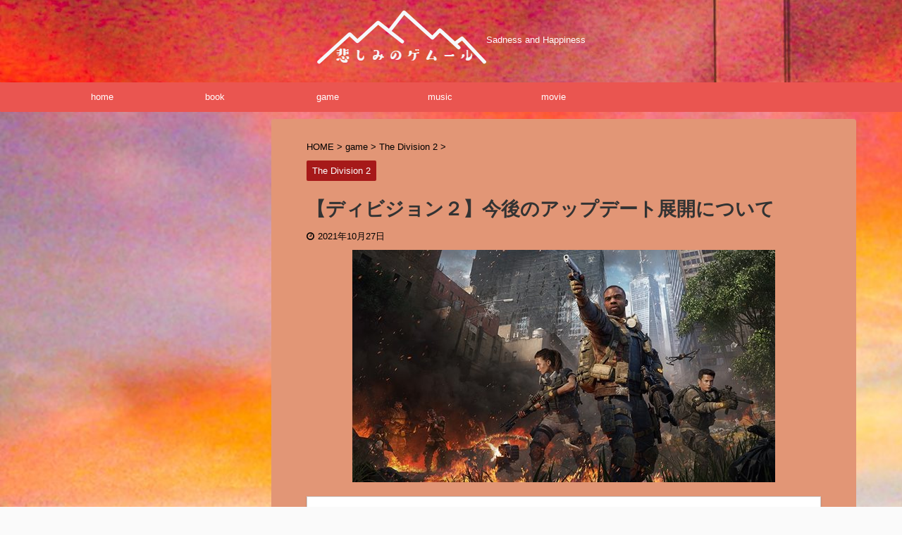

--- FILE ---
content_type: text/html; charset=UTF-8
request_url: https://gem-con.net/the-division-2-development22/
body_size: 20511
content:

<!DOCTYPE html>
<!--[if lt IE 7]>
<html class="ie6" lang="ja"> <![endif]-->
<!--[if IE 7]>
<html class="i7" lang="ja"> <![endif]-->
<!--[if IE 8]>
<html class="ie" lang="ja"> <![endif]-->
<!--[if gt IE 8]><!-->
<html lang="ja" class="">
	<!--<![endif]-->
	<head prefix="og: http://ogp.me/ns# fb: http://ogp.me/ns/fb# article: http://ogp.me/ns/article#">
		<meta charset="UTF-8" >
		<meta name="viewport" content="width=device-width,initial-scale=1.0,user-scalable=yes,viewport-fit=cover">
		<meta name="format-detection" content="telephone=no" >

		
		<link rel="alternate" type="application/rss+xml" title="悲しみのゲムール RSS Feed" href="https://gem-con.net/feed/" />
		<link rel="pingback" href="https://gem-con.net/xmlrpc.php" >
		<!--[if lt IE 9]>
		<script src="https://gem-con.net/wp-content/themes/affinger5/js/html5shiv.js"></script>
		<![endif]-->
				<meta name='robots' content='max-image-preview:large' />
<title>【ディビジョン２】今後のアップデート展開について - 悲しみのゲムール</title>
<link rel='dns-prefetch' href='//ajax.googleapis.com' />
<link rel="alternate" title="oEmbed (JSON)" type="application/json+oembed" href="https://gem-con.net/wp-json/oembed/1.0/embed?url=https%3A%2F%2Fgem-con.net%2Fthe-division-2-development22%2F" />
<link rel="alternate" title="oEmbed (XML)" type="text/xml+oembed" href="https://gem-con.net/wp-json/oembed/1.0/embed?url=https%3A%2F%2Fgem-con.net%2Fthe-division-2-development22%2F&#038;format=xml" />
<style id='wp-img-auto-sizes-contain-inline-css' type='text/css'>
img:is([sizes=auto i],[sizes^="auto," i]){contain-intrinsic-size:3000px 1500px}
/*# sourceURL=wp-img-auto-sizes-contain-inline-css */
</style>
<style id='wp-emoji-styles-inline-css' type='text/css'>

	img.wp-smiley, img.emoji {
		display: inline !important;
		border: none !important;
		box-shadow: none !important;
		height: 1em !important;
		width: 1em !important;
		margin: 0 0.07em !important;
		vertical-align: -0.1em !important;
		background: none !important;
		padding: 0 !important;
	}
/*# sourceURL=wp-emoji-styles-inline-css */
</style>
<style id='wp-block-library-inline-css' type='text/css'>
:root{--wp-block-synced-color:#7a00df;--wp-block-synced-color--rgb:122,0,223;--wp-bound-block-color:var(--wp-block-synced-color);--wp-editor-canvas-background:#ddd;--wp-admin-theme-color:#007cba;--wp-admin-theme-color--rgb:0,124,186;--wp-admin-theme-color-darker-10:#006ba1;--wp-admin-theme-color-darker-10--rgb:0,107,160.5;--wp-admin-theme-color-darker-20:#005a87;--wp-admin-theme-color-darker-20--rgb:0,90,135;--wp-admin-border-width-focus:2px}@media (min-resolution:192dpi){:root{--wp-admin-border-width-focus:1.5px}}.wp-element-button{cursor:pointer}:root .has-very-light-gray-background-color{background-color:#eee}:root .has-very-dark-gray-background-color{background-color:#313131}:root .has-very-light-gray-color{color:#eee}:root .has-very-dark-gray-color{color:#313131}:root .has-vivid-green-cyan-to-vivid-cyan-blue-gradient-background{background:linear-gradient(135deg,#00d084,#0693e3)}:root .has-purple-crush-gradient-background{background:linear-gradient(135deg,#34e2e4,#4721fb 50%,#ab1dfe)}:root .has-hazy-dawn-gradient-background{background:linear-gradient(135deg,#faaca8,#dad0ec)}:root .has-subdued-olive-gradient-background{background:linear-gradient(135deg,#fafae1,#67a671)}:root .has-atomic-cream-gradient-background{background:linear-gradient(135deg,#fdd79a,#004a59)}:root .has-nightshade-gradient-background{background:linear-gradient(135deg,#330968,#31cdcf)}:root .has-midnight-gradient-background{background:linear-gradient(135deg,#020381,#2874fc)}:root{--wp--preset--font-size--normal:16px;--wp--preset--font-size--huge:42px}.has-regular-font-size{font-size:1em}.has-larger-font-size{font-size:2.625em}.has-normal-font-size{font-size:var(--wp--preset--font-size--normal)}.has-huge-font-size{font-size:var(--wp--preset--font-size--huge)}.has-text-align-center{text-align:center}.has-text-align-left{text-align:left}.has-text-align-right{text-align:right}.has-fit-text{white-space:nowrap!important}#end-resizable-editor-section{display:none}.aligncenter{clear:both}.items-justified-left{justify-content:flex-start}.items-justified-center{justify-content:center}.items-justified-right{justify-content:flex-end}.items-justified-space-between{justify-content:space-between}.screen-reader-text{border:0;clip-path:inset(50%);height:1px;margin:-1px;overflow:hidden;padding:0;position:absolute;width:1px;word-wrap:normal!important}.screen-reader-text:focus{background-color:#ddd;clip-path:none;color:#444;display:block;font-size:1em;height:auto;left:5px;line-height:normal;padding:15px 23px 14px;text-decoration:none;top:5px;width:auto;z-index:100000}html :where(.has-border-color){border-style:solid}html :where([style*=border-top-color]){border-top-style:solid}html :where([style*=border-right-color]){border-right-style:solid}html :where([style*=border-bottom-color]){border-bottom-style:solid}html :where([style*=border-left-color]){border-left-style:solid}html :where([style*=border-width]){border-style:solid}html :where([style*=border-top-width]){border-top-style:solid}html :where([style*=border-right-width]){border-right-style:solid}html :where([style*=border-bottom-width]){border-bottom-style:solid}html :where([style*=border-left-width]){border-left-style:solid}html :where(img[class*=wp-image-]){height:auto;max-width:100%}:where(figure){margin:0 0 1em}html :where(.is-position-sticky){--wp-admin--admin-bar--position-offset:var(--wp-admin--admin-bar--height,0px)}@media screen and (max-width:600px){html :where(.is-position-sticky){--wp-admin--admin-bar--position-offset:0px}}

/*# sourceURL=wp-block-library-inline-css */
</style><style id='global-styles-inline-css' type='text/css'>
:root{--wp--preset--aspect-ratio--square: 1;--wp--preset--aspect-ratio--4-3: 4/3;--wp--preset--aspect-ratio--3-4: 3/4;--wp--preset--aspect-ratio--3-2: 3/2;--wp--preset--aspect-ratio--2-3: 2/3;--wp--preset--aspect-ratio--16-9: 16/9;--wp--preset--aspect-ratio--9-16: 9/16;--wp--preset--color--black: #000000;--wp--preset--color--cyan-bluish-gray: #abb8c3;--wp--preset--color--white: #ffffff;--wp--preset--color--pale-pink: #f78da7;--wp--preset--color--vivid-red: #cf2e2e;--wp--preset--color--luminous-vivid-orange: #ff6900;--wp--preset--color--luminous-vivid-amber: #fcb900;--wp--preset--color--light-green-cyan: #7bdcb5;--wp--preset--color--vivid-green-cyan: #00d084;--wp--preset--color--pale-cyan-blue: #8ed1fc;--wp--preset--color--vivid-cyan-blue: #0693e3;--wp--preset--color--vivid-purple: #9b51e0;--wp--preset--color--soft-red: #e6514c;--wp--preset--color--light-grayish-red: #fdebee;--wp--preset--color--vivid-yellow: #ffc107;--wp--preset--color--very-pale-yellow: #fffde7;--wp--preset--color--very-light-gray: #fafafa;--wp--preset--color--very-dark-gray: #313131;--wp--preset--color--original-color-a: #43a047;--wp--preset--color--original-color-b: #795548;--wp--preset--color--original-color-c: #ec407a;--wp--preset--color--original-color-d: #9e9d24;--wp--preset--gradient--vivid-cyan-blue-to-vivid-purple: linear-gradient(135deg,rgb(6,147,227) 0%,rgb(155,81,224) 100%);--wp--preset--gradient--light-green-cyan-to-vivid-green-cyan: linear-gradient(135deg,rgb(122,220,180) 0%,rgb(0,208,130) 100%);--wp--preset--gradient--luminous-vivid-amber-to-luminous-vivid-orange: linear-gradient(135deg,rgb(252,185,0) 0%,rgb(255,105,0) 100%);--wp--preset--gradient--luminous-vivid-orange-to-vivid-red: linear-gradient(135deg,rgb(255,105,0) 0%,rgb(207,46,46) 100%);--wp--preset--gradient--very-light-gray-to-cyan-bluish-gray: linear-gradient(135deg,rgb(238,238,238) 0%,rgb(169,184,195) 100%);--wp--preset--gradient--cool-to-warm-spectrum: linear-gradient(135deg,rgb(74,234,220) 0%,rgb(151,120,209) 20%,rgb(207,42,186) 40%,rgb(238,44,130) 60%,rgb(251,105,98) 80%,rgb(254,248,76) 100%);--wp--preset--gradient--blush-light-purple: linear-gradient(135deg,rgb(255,206,236) 0%,rgb(152,150,240) 100%);--wp--preset--gradient--blush-bordeaux: linear-gradient(135deg,rgb(254,205,165) 0%,rgb(254,45,45) 50%,rgb(107,0,62) 100%);--wp--preset--gradient--luminous-dusk: linear-gradient(135deg,rgb(255,203,112) 0%,rgb(199,81,192) 50%,rgb(65,88,208) 100%);--wp--preset--gradient--pale-ocean: linear-gradient(135deg,rgb(255,245,203) 0%,rgb(182,227,212) 50%,rgb(51,167,181) 100%);--wp--preset--gradient--electric-grass: linear-gradient(135deg,rgb(202,248,128) 0%,rgb(113,206,126) 100%);--wp--preset--gradient--midnight: linear-gradient(135deg,rgb(2,3,129) 0%,rgb(40,116,252) 100%);--wp--preset--font-size--small: 13px;--wp--preset--font-size--medium: 20px;--wp--preset--font-size--large: 36px;--wp--preset--font-size--x-large: 42px;--wp--preset--spacing--20: 0.44rem;--wp--preset--spacing--30: 0.67rem;--wp--preset--spacing--40: 1rem;--wp--preset--spacing--50: 1.5rem;--wp--preset--spacing--60: 2.25rem;--wp--preset--spacing--70: 3.38rem;--wp--preset--spacing--80: 5.06rem;--wp--preset--shadow--natural: 6px 6px 9px rgba(0, 0, 0, 0.2);--wp--preset--shadow--deep: 12px 12px 50px rgba(0, 0, 0, 0.4);--wp--preset--shadow--sharp: 6px 6px 0px rgba(0, 0, 0, 0.2);--wp--preset--shadow--outlined: 6px 6px 0px -3px rgb(255, 255, 255), 6px 6px rgb(0, 0, 0);--wp--preset--shadow--crisp: 6px 6px 0px rgb(0, 0, 0);}:where(.is-layout-flex){gap: 0.5em;}:where(.is-layout-grid){gap: 0.5em;}body .is-layout-flex{display: flex;}.is-layout-flex{flex-wrap: wrap;align-items: center;}.is-layout-flex > :is(*, div){margin: 0;}body .is-layout-grid{display: grid;}.is-layout-grid > :is(*, div){margin: 0;}:where(.wp-block-columns.is-layout-flex){gap: 2em;}:where(.wp-block-columns.is-layout-grid){gap: 2em;}:where(.wp-block-post-template.is-layout-flex){gap: 1.25em;}:where(.wp-block-post-template.is-layout-grid){gap: 1.25em;}.has-black-color{color: var(--wp--preset--color--black) !important;}.has-cyan-bluish-gray-color{color: var(--wp--preset--color--cyan-bluish-gray) !important;}.has-white-color{color: var(--wp--preset--color--white) !important;}.has-pale-pink-color{color: var(--wp--preset--color--pale-pink) !important;}.has-vivid-red-color{color: var(--wp--preset--color--vivid-red) !important;}.has-luminous-vivid-orange-color{color: var(--wp--preset--color--luminous-vivid-orange) !important;}.has-luminous-vivid-amber-color{color: var(--wp--preset--color--luminous-vivid-amber) !important;}.has-light-green-cyan-color{color: var(--wp--preset--color--light-green-cyan) !important;}.has-vivid-green-cyan-color{color: var(--wp--preset--color--vivid-green-cyan) !important;}.has-pale-cyan-blue-color{color: var(--wp--preset--color--pale-cyan-blue) !important;}.has-vivid-cyan-blue-color{color: var(--wp--preset--color--vivid-cyan-blue) !important;}.has-vivid-purple-color{color: var(--wp--preset--color--vivid-purple) !important;}.has-black-background-color{background-color: var(--wp--preset--color--black) !important;}.has-cyan-bluish-gray-background-color{background-color: var(--wp--preset--color--cyan-bluish-gray) !important;}.has-white-background-color{background-color: var(--wp--preset--color--white) !important;}.has-pale-pink-background-color{background-color: var(--wp--preset--color--pale-pink) !important;}.has-vivid-red-background-color{background-color: var(--wp--preset--color--vivid-red) !important;}.has-luminous-vivid-orange-background-color{background-color: var(--wp--preset--color--luminous-vivid-orange) !important;}.has-luminous-vivid-amber-background-color{background-color: var(--wp--preset--color--luminous-vivid-amber) !important;}.has-light-green-cyan-background-color{background-color: var(--wp--preset--color--light-green-cyan) !important;}.has-vivid-green-cyan-background-color{background-color: var(--wp--preset--color--vivid-green-cyan) !important;}.has-pale-cyan-blue-background-color{background-color: var(--wp--preset--color--pale-cyan-blue) !important;}.has-vivid-cyan-blue-background-color{background-color: var(--wp--preset--color--vivid-cyan-blue) !important;}.has-vivid-purple-background-color{background-color: var(--wp--preset--color--vivid-purple) !important;}.has-black-border-color{border-color: var(--wp--preset--color--black) !important;}.has-cyan-bluish-gray-border-color{border-color: var(--wp--preset--color--cyan-bluish-gray) !important;}.has-white-border-color{border-color: var(--wp--preset--color--white) !important;}.has-pale-pink-border-color{border-color: var(--wp--preset--color--pale-pink) !important;}.has-vivid-red-border-color{border-color: var(--wp--preset--color--vivid-red) !important;}.has-luminous-vivid-orange-border-color{border-color: var(--wp--preset--color--luminous-vivid-orange) !important;}.has-luminous-vivid-amber-border-color{border-color: var(--wp--preset--color--luminous-vivid-amber) !important;}.has-light-green-cyan-border-color{border-color: var(--wp--preset--color--light-green-cyan) !important;}.has-vivid-green-cyan-border-color{border-color: var(--wp--preset--color--vivid-green-cyan) !important;}.has-pale-cyan-blue-border-color{border-color: var(--wp--preset--color--pale-cyan-blue) !important;}.has-vivid-cyan-blue-border-color{border-color: var(--wp--preset--color--vivid-cyan-blue) !important;}.has-vivid-purple-border-color{border-color: var(--wp--preset--color--vivid-purple) !important;}.has-vivid-cyan-blue-to-vivid-purple-gradient-background{background: var(--wp--preset--gradient--vivid-cyan-blue-to-vivid-purple) !important;}.has-light-green-cyan-to-vivid-green-cyan-gradient-background{background: var(--wp--preset--gradient--light-green-cyan-to-vivid-green-cyan) !important;}.has-luminous-vivid-amber-to-luminous-vivid-orange-gradient-background{background: var(--wp--preset--gradient--luminous-vivid-amber-to-luminous-vivid-orange) !important;}.has-luminous-vivid-orange-to-vivid-red-gradient-background{background: var(--wp--preset--gradient--luminous-vivid-orange-to-vivid-red) !important;}.has-very-light-gray-to-cyan-bluish-gray-gradient-background{background: var(--wp--preset--gradient--very-light-gray-to-cyan-bluish-gray) !important;}.has-cool-to-warm-spectrum-gradient-background{background: var(--wp--preset--gradient--cool-to-warm-spectrum) !important;}.has-blush-light-purple-gradient-background{background: var(--wp--preset--gradient--blush-light-purple) !important;}.has-blush-bordeaux-gradient-background{background: var(--wp--preset--gradient--blush-bordeaux) !important;}.has-luminous-dusk-gradient-background{background: var(--wp--preset--gradient--luminous-dusk) !important;}.has-pale-ocean-gradient-background{background: var(--wp--preset--gradient--pale-ocean) !important;}.has-electric-grass-gradient-background{background: var(--wp--preset--gradient--electric-grass) !important;}.has-midnight-gradient-background{background: var(--wp--preset--gradient--midnight) !important;}.has-small-font-size{font-size: var(--wp--preset--font-size--small) !important;}.has-medium-font-size{font-size: var(--wp--preset--font-size--medium) !important;}.has-large-font-size{font-size: var(--wp--preset--font-size--large) !important;}.has-x-large-font-size{font-size: var(--wp--preset--font-size--x-large) !important;}
/*# sourceURL=global-styles-inline-css */
</style>

<style id='classic-theme-styles-inline-css' type='text/css'>
/*! This file is auto-generated */
.wp-block-button__link{color:#fff;background-color:#32373c;border-radius:9999px;box-shadow:none;text-decoration:none;padding:calc(.667em + 2px) calc(1.333em + 2px);font-size:1.125em}.wp-block-file__button{background:#32373c;color:#fff;text-decoration:none}
/*# sourceURL=/wp-includes/css/classic-themes.min.css */
</style>
<link rel='stylesheet' id='contact-form-7-css' href='https://gem-con.net/wp-content/plugins/contact-form-7/includes/css/styles.css?ver=6.1.4' type='text/css' media='all' />
<link rel='stylesheet' id='wc-shortcodes-style-css' href='https://gem-con.net/wp-content/plugins/wc-shortcodes/public/assets/css/style.css?ver=3.46' type='text/css' media='all' />
<link rel='stylesheet' id='normalize-css' href='https://gem-con.net/wp-content/themes/affinger5/css/normalize.css?ver=1.5.9' type='text/css' media='all' />
<link rel='stylesheet' id='font-awesome-css' href='https://gem-con.net/wp-content/themes/affinger5/css/fontawesome/css/font-awesome.min.css?ver=4.7.0' type='text/css' media='all' />
<link rel='stylesheet' id='font-awesome-animation-css' href='https://gem-con.net/wp-content/themes/affinger5/css/fontawesome/css/font-awesome-animation.min.css?ver=6.9' type='text/css' media='all' />
<link rel='stylesheet' id='st_svg-css' href='https://gem-con.net/wp-content/themes/affinger5/st_svg/style.css?ver=6.9' type='text/css' media='all' />
<link rel='stylesheet' id='slick-css' href='https://gem-con.net/wp-content/themes/affinger5/vendor/slick/slick.css?ver=1.8.0' type='text/css' media='all' />
<link rel='stylesheet' id='slick-theme-css' href='https://gem-con.net/wp-content/themes/affinger5/vendor/slick/slick-theme.css?ver=1.8.0' type='text/css' media='all' />
<link rel='stylesheet' id='style-css' href='https://gem-con.net/wp-content/themes/affinger5/style.css?ver=6.9' type='text/css' media='all' />
<link rel='stylesheet' id='child-style-css' href='https://gem-con.net/wp-content/themes/affinger5-child/style.css?ver=6.9' type='text/css' media='all' />
<link rel='stylesheet' id='single-css' href='https://gem-con.net/wp-content/themes/affinger5/st-rankcss.php' type='text/css' media='all' />
<link rel='stylesheet' id='wordpresscanvas-font-awesome-css' href='https://gem-con.net/wp-content/plugins/wc-shortcodes/public/assets/css/font-awesome.min.css?ver=4.7.0' type='text/css' media='all' />
<link rel='stylesheet' id='st-themecss-css' href='https://gem-con.net/wp-content/themes/affinger5/st-themecss-loader.php?ver=6.9' type='text/css' media='all' />
<script type="text/javascript" src="//ajax.googleapis.com/ajax/libs/jquery/1.11.3/jquery.min.js?ver=1.11.3" id="jquery-js"></script>
<link rel="https://api.w.org/" href="https://gem-con.net/wp-json/" /><link rel="alternate" title="JSON" type="application/json" href="https://gem-con.net/wp-json/wp/v2/posts/6559" /><link rel='shortlink' href='https://gem-con.net/?p=6559' />
<meta name="robots" content="index, follow" />
<meta name="thumbnail" content="https://gem-con.net/wp-content/uploads/2020/04/cba7d67e7d4bcbc805e562608a28fa56.jpg">
<link rel="shortcut icon" href="https://gem-con.net/wp-content/uploads/2020/02/gemu.png" >
<meta name="google-site-verification" content="HMSrTYVIq-W3aPym0y8iUNMYA8ERRtZM6AopevKsMaQ" />
<link rel="canonical" href="https://gem-con.net/the-division-2-development22/" />
<style type="text/css" id="custom-background-css">
body.custom-background { background-image: url("https://gem-con.net/wp-content/uploads/2019/04/8e1b944f4389bdaab6f11d5bc83190c8.jpg"); background-position: left top; background-size: cover; background-repeat: no-repeat; background-attachment: fixed; }
</style>
		<style type="text/css">
		/*<!-- rtoc -->*/
		.rtoc-mokuji-content {
			background-color: #ffffff;
		}

		.rtoc-mokuji-content.frame1 {
			border: 1px solid #79bd9a;
		}

		.rtoc-mokuji-content #rtoc-mokuji-title {
			color: #79bd9a;
		}

		.rtoc-mokuji-content .rtoc-mokuji li>a {
			color: #757575;
		}

		.rtoc-mokuji-content .mokuji_ul.level-1>.rtoc-item::before {
			background-color: #fcaa00 !important;
		}

		.rtoc-mokuji-content .mokuji_ul.level-2>.rtoc-item::before {
			background-color: #fcaa00 !important;
		}

		.rtoc-mokuji-content.frame2::before,
		.rtoc-mokuji-content.frame3,
		.rtoc-mokuji-content.frame4,
		.rtoc-mokuji-content.frame5 {
			border-color: #79bd9a !important;
		}

		.rtoc-mokuji-content.frame5::before,
		.rtoc-mokuji-content.frame5::after {
			background-color: #79bd9a;
		}

		.widget_block #rtoc-mokuji-widget-wrapper .rtoc-mokuji.level-1 .rtoc-item.rtoc-current:after,
		.widget #rtoc-mokuji-widget-wrapper .rtoc-mokuji.level-1 .rtoc-item.rtoc-current:after,
		#scrollad #rtoc-mokuji-widget-wrapper .rtoc-mokuji.level-1 .rtoc-item.rtoc-current:after,
		#sideBarTracking #rtoc-mokuji-widget-wrapper .rtoc-mokuji.level-1 .rtoc-item.rtoc-current:after {
			background-color: #fcaa00 !important;
		}

		.cls-1,
		.cls-2 {
			stroke: #79bd9a;
		}

		.rtoc-mokuji-content .decimal_ol.level-2>.rtoc-item::before,
		.rtoc-mokuji-content .mokuji_ol.level-2>.rtoc-item::before,
		.rtoc-mokuji-content .decimal_ol.level-2>.rtoc-item::after,
		.rtoc-mokuji-content .decimal_ol.level-2>.rtoc-item::after {
			color: #fcaa00;
			background-color: #fcaa00;
		}

		.rtoc-mokuji-content .rtoc-mokuji.level-1>.rtoc-item::before {
			color: #fcaa00;
		}

		.rtoc-mokuji-content .decimal_ol>.rtoc-item::after {
			background-color: #fcaa00;
		}

		.rtoc-mokuji-content .decimal_ol>.rtoc-item::before {
			color: #fcaa00;
		}

		/*rtoc_return*/
		#rtoc_return a::before {
			background-image: url(https://gem-con.net/wp-content/plugins/rich-table-of-content/include/../img/rtoc_return.png);
		}

		#rtoc_return a {
			background-color: #fcaa00 !important;
		}

		/* アクセントポイント */
		.rtoc-mokuji-content .level-1>.rtoc-item #rtocAC.accent-point::after {
			background-color: #fcaa00;
		}

		.rtoc-mokuji-content .level-2>.rtoc-item #rtocAC.accent-point::after {
			background-color: #fcaa00;
		}
		.rtoc-mokuji-content.frame6,
		.rtoc-mokuji-content.frame7::before,
		.rtoc-mokuji-content.frame8::before {
			border-color: #79bd9a;
		}

		.rtoc-mokuji-content.frame6 #rtoc-mokuji-title,
		.rtoc-mokuji-content.frame7 #rtoc-mokuji-title::after {
			background-color: #79bd9a;
		}

		#rtoc-mokuji-wrapper.rtoc-mokuji-content.rtoc_h2_timeline .mokuji_ol.level-1>.rtoc-item::after,
		#rtoc-mokuji-wrapper.rtoc-mokuji-content.rtoc_h2_timeline .level-1.decimal_ol>.rtoc-item::after,
		#rtoc-mokuji-wrapper.rtoc-mokuji-content.rtoc_h3_timeline .mokuji_ol.level-2>.rtoc-item::after,
		#rtoc-mokuji-wrapper.rtoc-mokuji-content.rtoc_h3_timeline .mokuji_ol.level-2>.rtoc-item::after,
		.rtoc-mokuji-content.frame7 #rtoc-mokuji-title span::after {
			background-color: #fcaa00;
		}

		.widget #rtoc-mokuji-wrapper.rtoc-mokuji-content.frame6 #rtoc-mokuji-title {
			color: #79bd9a;
			background-color: #ffffff;
		}
	</style>
	<link rel="icon" href="https://gem-con.net/wp-content/uploads/2020/02/gemu-60x60.png" sizes="32x32" />
<link rel="icon" href="https://gem-con.net/wp-content/uploads/2020/02/gemu-300x300.png" sizes="192x192" />
<link rel="apple-touch-icon" href="https://gem-con.net/wp-content/uploads/2020/02/gemu-300x300.png" />
<meta name="msapplication-TileImage" content="https://gem-con.net/wp-content/uploads/2020/02/gemu-300x300.png" />
			<script>
		(function (i, s, o, g, r, a, m) {
			i['GoogleAnalyticsObject'] = r;
			i[r] = i[r] || function () {
					(i[r].q = i[r].q || []).push(arguments)
				}, i[r].l = 1 * new Date();
			a = s.createElement(o),
				m = s.getElementsByTagName(o)[0];
			a.async = 1;
			a.src = g;
			m.parentNode.insertBefore(a, m)
		})(window, document, 'script', '//www.google-analytics.com/analytics.js', 'ga');

		ga('create', 'UA-145444301-1', 'auto');
		ga('send', 'pageview');

	</script>
					



<script>
	jQuery(function(){
		jQuery('.st-btn-open').click(function(){
			jQuery(this).next('.st-slidebox').stop(true, true).slideToggle();
			jQuery(this).addClass('st-btn-open-click');
		});
	});
</script>


<script>
	jQuery(function(){
		jQuery("#toc_container:not(:has(ul ul))").addClass("only-toc");
		jQuery(".st-ac-box ul:has(.cat-item)").each(function(){
			jQuery(this).addClass("st-ac-cat");
		});
	});
</script>

<script>
	jQuery(function(){
						jQuery('.st-star').parent('.rankh4').css('padding-bottom','5px'); // スターがある場合のランキング見出し調整
	});
</script>

			<link rel='stylesheet' id='rtoc_style-css' href='https://gem-con.net/wp-content/plugins/rich-table-of-content/css/rtoc_style.css?ver=6.9' type='text/css' media='all' />
<link rel='stylesheet' id='rtoc_nsj-css' href='https://fonts.googleapis.com/css2?family=Noto+Sans+JP%3Awght%40100%3B400%3B700&#038;display=swap&#038;ver=6.9' type='text/css' media='all' />
</head>
<script async src="https://pagead2.googlesyndication.com/pagead/js/adsbygoogle.js"></script>
<script>
     (adsbygoogle = window.adsbygoogle || []).push({
          google_ad_client: "ca-pub-5319650526192472",
          enable_page_level_ads: true
     });
</script>
	<body class="wp-singular post-template-default single single-post postid-6559 single-format-standard custom-background wp-theme-affinger5 wp-child-theme-affinger5-child wc-shortcodes-font-awesome-enabled not-front-page" >
				<div id="st-ami">
				<div id="wrapper" class="">
				<div id="wrapper-in">
					<header id="st-headwide">
						<div id="headbox-bg">
							<div class="clearfix" id="headbox">
										<nav id="s-navi" class="pcnone" data-st-nav data-st-nav-type="normal">
			<dl class="acordion is-active" data-st-nav-primary>
				<dt class="trigger">
					<p class="acordion_button"><span class="op has-text"><i class="fa st-svg-menu_cut"></i></span></p>
					
								<!-- 追加メニュー -->
								
								<!-- 追加メニュー2 -->
								
									</dt>

				<dd class="acordion_tree">
					<div class="acordion_tree_content">

						

														<div class="menu-%e3%83%98%e3%83%83%e3%83%80%e3%83%bc%e3%83%a1%e3%83%8b%e3%83%a5%e3%83%bc-container"><ul id="menu-%e3%83%98%e3%83%83%e3%83%80%e3%83%bc%e3%83%a1%e3%83%8b%e3%83%a5%e3%83%bc" class="menu"><li id="menu-item-383" class="menu-item menu-item-type-custom menu-item-object-custom menu-item-home menu-item-383"><a href="https://gem-con.net/"><span class="menu-item-label">home</span></a></li>
<li id="menu-item-380" class="menu-item menu-item-type-taxonomy menu-item-object-category menu-item-380"><a href="https://gem-con.net/category/book/"><span class="menu-item-label">book</span></a></li>
<li id="menu-item-381" class="menu-item menu-item-type-taxonomy menu-item-object-category current-post-ancestor menu-item-has-children menu-item-381"><a href="https://gem-con.net/category/game/"><span class="menu-item-label">game</span></a>
<ul class="sub-menu">
	<li id="menu-item-5150" class="menu-item menu-item-type-taxonomy menu-item-object-category menu-item-5150"><a href="https://gem-con.net/category/game/cyberpunk2077/"><span class="menu-item-label">Cyberpunk2077</span></a></li>
	<li id="menu-item-4128" class="menu-item menu-item-type-taxonomy menu-item-object-category menu-item-4128"><a href="https://gem-con.net/category/game/remnant-from-the-ashes/"><span class="menu-item-label">Remnant: From the Ashes</span></a></li>
	<li id="menu-item-588" class="menu-item menu-item-type-taxonomy menu-item-object-category current-post-ancestor current-menu-parent current-post-parent menu-item-588"><a href="https://gem-con.net/category/game/the-division-2/"><span class="menu-item-label">The Division 2</span></a></li>
	<li id="menu-item-7115" class="menu-item menu-item-type-taxonomy menu-item-object-category menu-item-7115"><a href="https://gem-con.net/category/game/outriders/"><span class="menu-item-label">Outriders</span></a></li>
</ul>
</li>
<li id="menu-item-382" class="menu-item menu-item-type-taxonomy menu-item-object-category menu-item-382"><a href="https://gem-con.net/category/music/"><span class="menu-item-label">music</span></a></li>
<li id="menu-item-5190" class="menu-item menu-item-type-taxonomy menu-item-object-category menu-item-5190"><a href="https://gem-con.net/category/movie/"><span class="menu-item-label">movie</span></a></li>
</ul></div>							<div class="clear"></div>

													<div class="st-ac-box st-ac-box-bottom">
								
		<div id="st_custom_html_widget-9" class="widget_text st-widgets-box ac-widgets-bottom widget_st_custom_html_widget">
		
		<div class="textwidget custom-html-widget">
			<a href="https://gem-con.net/the-first-descendant-list1/"><img class="aligncenter wp-image-12335 size-full" src="https://gem-con.net/wp-content/uploads/2024/08/979252237e484416b792572137c4dbc7.jpg" alt="" width="300" height="86" /></a>

<a href="https://gem-con.net/diablo4-list/"><img class="aligncenter wp-image-9922 size-full" src="https://gem-con.net/wp-content/uploads/2023/07/142a986e8ac53101fbc5c33d8057792c.jpg" alt="" width="300" height="86" /></a>
&nbsp;
<a href="https://gem-con.net/remnant2-list/"><img class="aligncenter wp-image-10260 size-full" src="https://gem-con.net/wp-content/uploads/2023/08/3bfd81dbd25b480ae75bdc97ba3eb8b6.jpg" alt="" width="300" height="86" /></a>
&nbsp;
<a href="https://gem-con.net/tiny-tina-wonder1/"><img class="aligncenter wp-image-7826 size-full" src="https://gem-con.net/wp-content/uploads/2022/03/c6cc3bb2dbcbcc3e36dc7704de292d5b.jpg" alt="" width="300" height="86" /></a>
&nbsp;
<a href="https://gem-con.net/outriders-list/"><img class="aligncenter wp-image-7114 size-full" src="https://gem-con.net/wp-content/uploads/2021/12/221a2fc8b4d02f7ff0f0eb3e18501622.jpg" alt="outridersバナー" width="300" height="86" /></a>
&nbsp;
<a href="https://gem-con.net/category/game/cyberpunk2077/"><img class="aligncenter wp-image-5352 size-full" src="https://gem-con.net/wp-content/uploads/2021/01/3f6e2f1ff8cf2b1994f6be6fee26b3df.jpg" alt="サイバーパンクバナー" width="300" height="86" /></a>
&nbsp;
<a href="https://gem-con.net/remnant-from-the-ashes-list/"><img class="aligncenter wp-image-4124 size-full" src="https://gem-con.net/wp-content/uploads/2020/08/da5a3abca9e6bc3641e57290205b0cd4.jpg" alt="レムナントフロムジアッシュバナー" width="300" height="86" /></a>
&nbsp;
<a href="https://gem-con.net/the-division2-list/"><img class="aligncenter wp-image-3172 size-full" src="https://gem-con.net/wp-content/uploads/2020/03/2ec77fd2508bbffbdfa38e045e97b10d.jpg" alt="division2バナー" width="300" height="86" /></a>		</div>

		</div>
									</div>
						
					</div>
				</dd>
			</dl>

					</nav>
										<div id="header-l">
										
            
			
				<!-- ロゴ又はブログ名 -->
				                
					<p class="sitename sitenametop"><a href="https://gem-con.net/">
  													<img alt="悲しみのゲムール" src="https://gem-con.net/wp-content/uploads/2019/03/logo.png" >
   						               		 </a></p>
                     
   				          		<!-- ロゴ又はブログ名ここまで -->
                
           		<!-- キャプション -->
           							<p class="descr">
						Sadness and Happiness					</p>
				
			
		
    									</div><!-- /#header-l -->
								<div id="header-r" class="smanone">
																		
								</div><!-- /#header-r -->
							</div><!-- /#headbox-bg -->
						</div><!-- /#headbox clearfix -->

						
						
						
											
<div id="gazou-wide">
			<div id="st-menubox">
			<div id="st-menuwide">
				<nav class="smanone clearfix"><ul id="menu-%e3%83%98%e3%83%83%e3%83%80%e3%83%bc%e3%83%a1%e3%83%8b%e3%83%a5%e3%83%bc-1" class="menu"><li class="menu-item menu-item-type-custom menu-item-object-custom menu-item-home menu-item-383"><a href="https://gem-con.net/">home</a></li>
<li class="menu-item menu-item-type-taxonomy menu-item-object-category menu-item-380"><a href="https://gem-con.net/category/book/">book</a></li>
<li class="menu-item menu-item-type-taxonomy menu-item-object-category current-post-ancestor menu-item-has-children menu-item-381"><a href="https://gem-con.net/category/game/">game</a>
<ul class="sub-menu">
	<li class="menu-item menu-item-type-taxonomy menu-item-object-category menu-item-5150"><a href="https://gem-con.net/category/game/cyberpunk2077/">Cyberpunk2077</a></li>
	<li class="menu-item menu-item-type-taxonomy menu-item-object-category menu-item-4128"><a href="https://gem-con.net/category/game/remnant-from-the-ashes/">Remnant: From the Ashes</a></li>
	<li class="menu-item menu-item-type-taxonomy menu-item-object-category current-post-ancestor current-menu-parent current-post-parent menu-item-588"><a href="https://gem-con.net/category/game/the-division-2/">The Division 2</a></li>
	<li class="menu-item menu-item-type-taxonomy menu-item-object-category menu-item-7115"><a href="https://gem-con.net/category/game/outriders/">Outriders</a></li>
</ul>
</li>
<li class="menu-item menu-item-type-taxonomy menu-item-object-category menu-item-382"><a href="https://gem-con.net/category/music/">music</a></li>
<li class="menu-item menu-item-type-taxonomy menu-item-object-category menu-item-5190"><a href="https://gem-con.net/category/movie/">movie</a></li>
</ul></nav>			</div>
		</div>
				</div>
					
					
					</header>

					

					<div id="content-w">

					
					
<div id="content" class="clearfix">
	<div id="contentInner">
		<main>
			<article>
				<div id="post-6559" class="st-post post-6559 post type-post status-publish format-standard has-post-thumbnail hentry category-the-division-2 tag-ps4 tag-tps tag-ubi">

					
																
					
					<!--ぱんくず -->
											<div
							id="breadcrumb">
							<ol itemscope itemtype="http://schema.org/BreadcrumbList">
								<li itemprop="itemListElement" itemscope itemtype="http://schema.org/ListItem">
									<a href="https://gem-con.net" itemprop="item">
										<span itemprop="name">HOME</span>
									</a>
									&gt;
									<meta itemprop="position" content="1"/>
								</li>

								
																	<li itemprop="itemListElement" itemscope itemtype="http://schema.org/ListItem">
										<a href="https://gem-con.net/category/game/" itemprop="item">
											<span
												itemprop="name">game</span>
										</a>
										&gt;
										<meta itemprop="position" content="2"/>
									</li>
																										<li itemprop="itemListElement" itemscope itemtype="http://schema.org/ListItem">
										<a href="https://gem-con.net/category/game/the-division-2/" itemprop="item">
											<span
												itemprop="name">The Division 2</span>
										</a>
										&gt;
										<meta itemprop="position" content="3"/>
									</li>
																								</ol>

													</div>
										<!--/ ぱんくず -->

					<!--ループ開始 -->
										
																									<p class="st-catgroup">
								<a href="https://gem-con.net/category/game/the-division-2/" title="View all posts in The Division 2" rel="category tag"><span class="catname st-catid13">The Division 2</span></a>							</p>
						
						<h1 class="entry-title">【ディビジョン２】今後のアップデート展開について</h1>

						
	<div class="blogbox ">
		<p><span class="kdate">
							<i class="fa fa-clock-o"></i><time class="updated" datetime="2021-10-27T15:30:07+0900">2021年10月27日</time>
					</span></p>
	</div>
					
					
					<div class="mainbox">
						<div id="nocopy" ><!-- コピー禁止エリアここから -->
							
																						
							<div class="entry-content">
								<p style="text-align: center;" data-wp-editing="1"><img decoding="async" class="aligncenter wp-image-5533 size-full" src="https://gem-con.net/wp-content/uploads/2021/02/MOHunter1.jpg" alt="" width="600" height="330" srcset="https://gem-con.net/wp-content/uploads/2021/02/MOHunter1.jpg 600w, https://gem-con.net/wp-content/uploads/2021/02/MOHunter1-300x165.jpg 300w" sizes="(max-width: 600px) 100vw, 600px" /></p>
			<a href="https://gem-con.net/the-division2-list/" class="st-cardlink">
			<div class="kanren st-cardbox" >
								<dl class="clearfix">
					<dt class="st-card-img">
															<img loading="lazy" decoding="async" width="150" height="150" src="https://gem-con.net/wp-content/uploads/2019/04/division2_tablet_c_1536_2048-150x150.jpg" class="attachment-st_thumb150 size-st_thumb150 wp-post-image" alt="ランディング" srcset="https://gem-con.net/wp-content/uploads/2019/04/division2_tablet_c_1536_2048-150x150.jpg 150w, https://gem-con.net/wp-content/uploads/2019/04/division2_tablet_c_1536_2048-100x100.jpg 100w, https://gem-con.net/wp-content/uploads/2019/04/division2_tablet_c_1536_2048-300x300.jpg 300w, https://gem-con.net/wp-content/uploads/2019/04/division2_tablet_c_1536_2048-60x60.jpg 60w" sizes="auto, (max-width: 150px) 100vw, 150px" />												</dt>
					<dd>
													<h5 class="st-cardbox-t">Tom Clancy's The Division 2【ディビジョン２】記事まとめ・一覧</h5>
						
													<div class="st-card-excerpt smanone">
								<p>目次 WoNY（ウォーロードオブニューヨーク）▼ アップデート情報▼ スペシャリゼーション▼ 装備▼ SHDテックキャッシュ▼ ハンターマスク▼ その他▼ エクスペディションストーリー▼ 書籍▼ 動画 ... </p>
							</div>
																			<p class="cardbox-more">続きを見る</p>
											</dd>
				</dl>
			</div>
			</a>
			
<p><strong>『ディビジョン2／The Division 2』</strong>の今後の展開について、公式より続報が発表されたので、紹介。</p>
<blockquote class="twitter-tweet tw-align-center">
<p dir="ltr" lang="en">Agents,</p>
<p>We have some updates for you regarding the current state of the game.<br />
We'd also like to give you a sneak peek into what is coming next for The Division 2.</p>
<p>Read more in our dedicated article &gt; <a href="https://t.co/A935M6q2o5">https://t.co/A935M6q2o5</a> <a href="https://t.co/nkXhBt6PqI">pic.twitter.com/nkXhBt6PqI</a></p>
<p>— The Division 2 (@TheDivisionGame) <a href="https://twitter.com/TheDivisionGame/status/1453031510722887687?ref_src=twsrc%5Etfw">October 26, 2021</a></p></blockquote>
<p><script async src="https://platform.twitter.com/widgets.js" charset="utf-8"></script></p>
<div class="graybox">
<p><strong>要約：</strong><br />
<strong>・新シーズンや新たなコンテンツの追加については、2022年2月に配信する予定。</strong></p>
<p><strong>・それまでの間は、月ごとに記事を公開して、変更や機能について説明していく予定。（INTELLIGENCE ANNEX）</strong></p>
<p><strong>・12月のシーズン7の終わりには、イベントを開催する予定。新たなリワードや衣料品イベントも登場する予定。</strong></p>
<p><strong>・新シーズンや新ゲームモードの詳細については、2022年1月に詳細を伝える予定。</strong></p>
</div>
<p>詳細については、こちら。<a href="https://www.ubisoft.com/ja-jp/game/the-division/the-division-2/news-updates/76iviwhtPviBcgLnJWt7Uo/2" target="_blank" rel="noopener"><strong>（リンク）</strong></a><br />
（一部加筆修正をして、掲載している）</p>
<div id="rtoc-mokuji-wrapper" class="rtoc-mokuji-content frame4 preset6 animation-none rtoc_open noto-sans" data-id="6559" data-theme="WING-AFFINGER5 Child">
			<div id="rtoc-mokuji-title" class=" rtoc_center">
			<button class="rtoc_open_close rtoc_open"></button>
			<span>目次</span>
			</div><ol class="rtoc-mokuji mokuji_ol level-1"><li class="rtoc-item"><a href="#rtoc-1">『ディビジョン2』チームからの最新情報</a><ul class="rtoc-mokuji mokuji_ul level-2"><li class="rtoc-item"><a href="#rtoc-2">現在の状況について</a></li><li class="rtoc-item"><a href="#rtoc-3">今後の展開</a></li></ul></li></ol></div><div class="st-h-ad"><script async src="https://pagead2.googlesyndication.com/pagead/js/adsbygoogle.js"></script>
<ins class="adsbygoogle"
     style="display:block; text-align:center;"
     data-ad-layout="in-article"
     data-ad-format="fluid"
     data-ad-client="ca-pub-5319650526192472"
     data-ad-slot="1310032927"></ins>
<script>
     (adsbygoogle = window.adsbygoogle || []).push({});
</script></div><h2 id="rtoc-1" >『ディビジョン2』チームからの最新情報</h2>
<p><img loading="lazy" decoding="async" class="aligncenter size-full wp-image-6561" src="https://gem-con.net/wp-content/uploads/2021/10/Thumbnail789.jpg" alt="" width="600" height="330" srcset="https://gem-con.net/wp-content/uploads/2021/10/Thumbnail789.jpg 600w, https://gem-con.net/wp-content/uploads/2021/10/Thumbnail789-300x165.jpg 300w" sizes="auto, (max-width: 600px) 100vw, 600px" /></p>
<div class="yellowbox">
<p>エージェントの皆さん！</p>
<p>シーズン7のローンチに伴い、コミュニティ内の活発な活動とコミュニケーションが今も続いています。新参プレイヤーがエンドオブウォッチのマンハントの世界に飛び込んだり、ベテランプレイヤーがフェイ・ラウと再び対峙するための準備を整えている様子を見るのはとてもエキサイティングです。</p>
<p>また、皆さんがゲームの今後についての情報を待ち侘びていることも承知しています。</p>
<p>本日は、ゲームの現在の状況や『ディビジョン2』の今後の展開に関する最新情報をお伝えします。<img loading="lazy" decoding="async" class="aligncenter size-full wp-image-6562" src="https://gem-con.net/wp-content/uploads/2021/10/Second787.jpg" alt="" width="600" height="330" srcset="https://gem-con.net/wp-content/uploads/2021/10/Second787.jpg 600w, https://gem-con.net/wp-content/uploads/2021/10/Second787-300x165.jpg 300w" sizes="auto, (max-width: 600px) 100vw, 600px" /></p>
<h3 id="rtoc-2" >現在の状況について</h3>
<p>この数ヶ月間は、とりわけ動きの少ない期間であったことも承知しています。この場を借りて皆さんの継続的なサポートと信頼に感謝申し上げます。</p>
<p>今年の初めに『ディビジョン2』のサポートを続けること、Ubisoft内の新パートナーと連携して全てのプレイヤーのゲーム体験の向上に努めることをお約束しました。それ以降、新たなゲームモードや大規模な変更や新機能の追加を含めて、ワクワクするような新コンテンツの開発に全力を注いできました。</p>
<p>その時点では議論中のプランもありましたが、ゲームの今後の展開について早い段階でいくつかの情報を共有する必要があると考えました。それからはプランを繰り返し見直しながら新コンテンツの開発に当たり、クオリティややりたいことに妥協せずにチャレンジすることを自分たちに課しました。したがって、今回のタイトルアップデートは私たちの中でも最も野心的なものになるでしょう。</p>
<p>プレイヤーの皆さんにエキサイティングなゲーム体験をお届けできると確信していますし、<strong>2022年中のタイトルアップデート</strong>は『ディビジョン2』の未来を示す道筋となるでしょう。同時に、このコンテンツは私たちのビジョンと共にお届けする必要があるため、<strong>新たなシーズンやゲームモード、それに伴うコンテンツのリリースを2022年2月</strong>に移す判断を下しました。</p>
<p>開発チームはこの延びた期間を利用して、新コンテンツを最高のクオリティに仕上げられるよう努めています。もちろん、ゲームのサポートや差し迫った当面の問題については変わらず取り組み続ける所存です。<img loading="lazy" decoding="async" class="aligncenter size-full wp-image-6563" src="https://gem-con.net/wp-content/uploads/2021/10/Third787.jpg" alt="" width="600" height="330" srcset="https://gem-con.net/wp-content/uploads/2021/10/Third787.jpg 600w, https://gem-con.net/wp-content/uploads/2021/10/Third787-300x165.jpg 300w" sizes="auto, (max-width: 600px) 100vw, 600px" /></p>
<h3 id="rtoc-3" >今後の展開</h3>
<p>本アップデートの詳細を共有するのは時期尚早ですが、今後数ヶ月先の展開や何が期待できるかについて情報を共有したいと思います。</p>
<p>まず、<strong>INTELLIGENCE ANNEXが帰ってきます。このアップデートの詳細が明らかになるまでの間、月ベースで主な機能や変更についての詳細をお届けする記事を公開していきます。</strong></p>
<p>最初のエピソードは今週の木曜日（太平洋夏時間）にリリースされ、エキスパート・ゲームデザイナーのTrick Dempseyが、次回のアップデートの肝であるスペシャリゼーションの刷新についてご紹介します。今後の情報についてもお楽しみに！</p>
<p><strong>12月のシーズン7の終わりにはイベントが開催されます。プレイヤーに人気のグローバルイベントが再登場し、新たなリワードや衣料品イベントも登場します。</strong>このイベントの詳細については、時期が迫ったころにお伝えしますので、もうしばらくお待ちください。</p>
<p>最後に、様々な改善や新たなゲームモードを引っさげた新シーズンについては、2022年1月にお伝えします。本アップデートの内容を早く届けたくてウズウズしています！ また、プレイヤーに最高のゲーム体験をお届けできるよう、PC版でPTS期間も設け、皆さんからのフィードバックを基に最後の仕上げを行う予定です。</p>
<p>本日はここまでです。以上の変更をはじめとする『ディビジョン2』のコア体験を改善する様々なアップデートをお届けできることを楽しみにしています。</p>
<p>今週の木曜日（太平洋夏時間）に公開されるINTELLIGENCE ANNEXで今後のニュースや詳細をお届けしますので、どうぞお楽しみに！</p>
<p>それではまたお会いしましょう！</p>
<p>『ディビジョン2』開発チーム</p>
</div>
<p>以上ここまで。</p>
<p>ようやくアップデートについて、具体的な話が出てきたね。</p>
<p>SoTGの復活ではなかったが、アップデート配信までに記事も公開されるそうなので、楽しみに待ってみよう。</p>
<p>12月にはアパレルイベントもあるようだ。</p>
<p>ではまた。</p>
	
		<div id="st_custom_html_widget-4" class="widget_text widget_st_custom_html_widget" style="padding:10px 0;">
		
		<div class="textwidget custom-html-widget">
			<script async src="https://pagead2.googlesyndication.com/pagead/js/adsbygoogle.js"></script>
<ins class="adsbygoogle"
     style="display:block; text-align:center;"
     data-ad-layout="in-article"
     data-ad-format="fluid"
     data-ad-client="ca-pub-5319650526192472"
     data-ad-slot="1310032927"></ins>
<script>
     (adsbygoogle = window.adsbygoogle || []).push({});
</script>		</div>

		</div>
		
			<a href="https://gem-con.net/the-division2-list/" class="st-cardlink">
			<div class="kanren st-cardbox" >
								<dl class="clearfix">
					<dt class="st-card-img">
															<img loading="lazy" decoding="async" width="150" height="150" src="https://gem-con.net/wp-content/uploads/2019/04/division2_tablet_c_1536_2048-150x150.jpg" class="attachment-st_thumb150 size-st_thumb150 wp-post-image" alt="ランディング" srcset="https://gem-con.net/wp-content/uploads/2019/04/division2_tablet_c_1536_2048-150x150.jpg 150w, https://gem-con.net/wp-content/uploads/2019/04/division2_tablet_c_1536_2048-100x100.jpg 100w, https://gem-con.net/wp-content/uploads/2019/04/division2_tablet_c_1536_2048-300x300.jpg 300w, https://gem-con.net/wp-content/uploads/2019/04/division2_tablet_c_1536_2048-60x60.jpg 60w" sizes="auto, (max-width: 150px) 100vw, 150px" />												</dt>
					<dd>
													<h5 class="st-cardbox-t">Tom Clancy's The Division 2【ディビジョン２】記事まとめ・一覧</h5>
						
													<div class="st-card-excerpt smanone">
								<p>目次 WoNY（ウォーロードオブニューヨーク）▼ アップデート情報▼ スペシャリゼーション▼ 装備▼ SHDテックキャッシュ▼ ハンターマスク▼ その他▼ エクスペディションストーリー▼ 書籍▼ 動画 ... </p>
							</div>
																			<p class="cardbox-more">続きを見る</p>
											</dd>
				</dl>
			</div>
			</a>
			
							</div>
						</div><!-- コピー禁止エリアここまで -->

												
					<div class="adbox">
				
							        
	
									<div style="padding-top:10px;">
						
		        
	
					</div>
							</div>
			

																					
		<div id="st_custom_html_widget-10" class="widget_text st-widgets-box post-widgets-bottom widget_st_custom_html_widget">
		
		<div class="textwidget custom-html-widget">
			<script async src="https://pagead2.googlesyndication.com/pagead/js/adsbygoogle.js?client=ca-pub-5319650526192472"
     crossorigin="anonymous"></script>
<ins class="adsbygoogle"
     style="display:block"
     data-ad-format="autorelaxed"
     data-ad-client="ca-pub-5319650526192472"
     data-ad-slot="3789130916"></ins>
<script>
     (adsbygoogle = window.adsbygoogle || []).push({});
</script>		</div>

		</div>
															
					</div><!-- .mainboxここまで -->

																
					
	
	<div class="sns ">
	<ul class="clearfix">
					<!--ツイートボタン-->
			<li class="twitter"> 
			<a rel="nofollow" onclick="window.open('//twitter.com/intent/tweet?url=https%3A%2F%2Fgem-con.net%2Fthe-division-2-development22%2F&text=%E3%80%90%E3%83%87%E3%82%A3%E3%83%93%E3%82%B8%E3%83%A7%E3%83%B3%EF%BC%92%E3%80%91%E4%BB%8A%E5%BE%8C%E3%81%AE%E3%82%A2%E3%83%83%E3%83%97%E3%83%87%E3%83%BC%E3%83%88%E5%B1%95%E9%96%8B%E3%81%AB%E3%81%A4%E3%81%84%E3%81%A6&tw_p=tweetbutton', '', 'width=500,height=450'); return false;"><i class="fa fa-twitter"></i><span class="snstext " >Twitter</span></a>
			</li>
		
					<!--シェアボタン-->      
			<li class="facebook">
			<a href="//www.facebook.com/sharer.php?src=bm&u=https%3A%2F%2Fgem-con.net%2Fthe-division-2-development22%2F&t=%E3%80%90%E3%83%87%E3%82%A3%E3%83%93%E3%82%B8%E3%83%A7%E3%83%B3%EF%BC%92%E3%80%91%E4%BB%8A%E5%BE%8C%E3%81%AE%E3%82%A2%E3%83%83%E3%83%97%E3%83%87%E3%83%BC%E3%83%88%E5%B1%95%E9%96%8B%E3%81%AB%E3%81%A4%E3%81%84%E3%81%A6" target="_blank" rel="nofollow noopener"><i class="fa fa-facebook"></i><span class="snstext " >Share</span>
			</a>
			</li>
		
					<!--ポケットボタン-->      
			<li class="pocket">
			<a rel="nofollow" onclick="window.open('//getpocket.com/edit?url=https%3A%2F%2Fgem-con.net%2Fthe-division-2-development22%2F&title=%E3%80%90%E3%83%87%E3%82%A3%E3%83%93%E3%82%B8%E3%83%A7%E3%83%B3%EF%BC%92%E3%80%91%E4%BB%8A%E5%BE%8C%E3%81%AE%E3%82%A2%E3%83%83%E3%83%97%E3%83%87%E3%83%BC%E3%83%88%E5%B1%95%E9%96%8B%E3%81%AB%E3%81%A4%E3%81%84%E3%81%A6', '', 'width=500,height=350'); return false;"><i class="fa fa-get-pocket"></i><span class="snstext " >Pocket</span></a></li>
		
					<!--はてブボタン-->
			<li class="hatebu">       
				<a href="//b.hatena.ne.jp/entry/https://gem-con.net/the-division-2-development22/" class="hatena-bookmark-button" data-hatena-bookmark-layout="simple" title="【ディビジョン２】今後のアップデート展開について" rel="nofollow"><i class="fa st-svg-hateb"></i><span class="snstext " >Hatena</span>
				</a><script type="text/javascript" src="//b.st-hatena.com/js/bookmark_button.js" charset="utf-8" async="async"></script>

			</li>
		
					<!--LINEボタン-->   
			<li class="line">
			<a href="//line.me/R/msg/text/?%E3%80%90%E3%83%87%E3%82%A3%E3%83%93%E3%82%B8%E3%83%A7%E3%83%B3%EF%BC%92%E3%80%91%E4%BB%8A%E5%BE%8C%E3%81%AE%E3%82%A2%E3%83%83%E3%83%97%E3%83%87%E3%83%BC%E3%83%88%E5%B1%95%E9%96%8B%E3%81%AB%E3%81%A4%E3%81%84%E3%81%A6%0Ahttps%3A%2F%2Fgem-con.net%2Fthe-division-2-development22%2F" target="_blank" rel="nofollow noopener"><i class="fa fa-comment" aria-hidden="true"></i><span class="snstext" >LINE</span></a>
			</li> 
		
					<!--URLコピーボタン-->
			<li class="share-copy">
			<a href="#" rel="nofollow" data-st-copy-text="【ディビジョン２】今後のアップデート展開について / https://gem-con.net/the-division-2-development22/"><i class="fa fa-clipboard"></i><span class="snstext" >コピーする</span></a>
			</li>
		
	</ul>

	</div> 

											
											<p class="tagst">
							<i class="fa fa-folder-open-o" aria-hidden="true"></i>-<a href="https://gem-con.net/category/game/the-division-2/" rel="category tag">The Division 2</a><br/>
							<i class="fa fa-tags"></i>-<a href="https://gem-con.net/tag/ps4/" rel="tag">PS4</a>, <a href="https://gem-con.net/tag/tps/" rel="tag">TPS</a>, <a href="https://gem-con.net/tag/ubi/" rel="tag">UBI</a>						</p>
					
					<aside>
						<p class="author" style="display:none;"><a href="https://gem-con.net/author/sonson/" title="gemgem" class="vcard author"><span class="fn">author</span></a></p>
																		<!--ループ終了-->

						
						<!--関連記事-->
						
	
	<h4 class="point"><span class="point-in">関連記事</span></h4>

	
<div class="kanren" data-st-load-more-content
     data-st-load-more-id="1caf3390-32a8-48f4-a91c-d8177c010f50">
						
			<dl class="clearfix">
				<dt><a href="https://gem-con.net/the-division-2-year7-season-3-1/">
						
															<img width="150" height="150" src="https://gem-con.net/wp-content/uploads/2025/12/fb5de89683f9e9be5dc50e6ff04d5307-150x150.jpg" class="attachment-st_thumb150 size-st_thumb150 wp-post-image" alt="" decoding="async" loading="lazy" srcset="https://gem-con.net/wp-content/uploads/2025/12/fb5de89683f9e9be5dc50e6ff04d5307-150x150.jpg 150w, https://gem-con.net/wp-content/uploads/2025/12/fb5de89683f9e9be5dc50e6ff04d5307-100x100.jpg 100w, https://gem-con.net/wp-content/uploads/2025/12/fb5de89683f9e9be5dc50e6ff04d5307.jpg 300w" sizes="auto, (max-width: 150px) 100vw, 150px" />							
											</a></dt>
				<dd>
					

					<h5 class="kanren-t">
						<a href="https://gem-con.net/the-division-2-year7-season-3-1/">【ディビジョン２】TU26 Year7 Season3『Mutiny／反乱（ミューティニー）』パッチノート詳細について</a>
					</h5>

						<div class="st-excerpt smanone">
		<p>『The Division2』 TU26『Year7 Season3『Mutiny／反乱（ミューティニー）』 火曜日のメンテナンス（日本時間17時00分より、およそ5時間30分程度の予定）後から、適用 ... </p>
	</div>
									</dd>
			</dl>
					
			<dl class="clearfix">
				<dt><a href="https://gem-con.net/the-division-2-tu9-wony-1/">
						
															<img width="150" height="150" src="https://gem-con.net/wp-content/uploads/2020/02/ep31-150x150.jpg" class="attachment-st_thumb150 size-st_thumb150 wp-post-image" alt="ep31" decoding="async" loading="lazy" srcset="https://gem-con.net/wp-content/uploads/2020/02/ep31-150x150.jpg 150w, https://gem-con.net/wp-content/uploads/2020/02/ep31-100x100.jpg 100w" sizes="auto, (max-width: 150px) 100vw, 150px" />							
											</a></dt>
				<dd>
					

					<h5 class="kanren-t">
						<a href="https://gem-con.net/the-division-2-tu9-wony-1/">【ディビジョン2】TU9（パッチノート詳細）内容まとめ／WoNY（ウォーロードオブニューヨーク）</a>
					</h5>

						<div class="st-excerpt smanone">
		<p>TU9で行われるアップデート詳細について （エキゾチックの再構成、バグ修正などの仕様変更も含む） ※TU（タイトルアップデート）12パッチノート詳細記事についてはこちら ※TU（タイトルアップデート） ... </p>
	</div>
									</dd>
			</dl>
					
			<dl class="clearfix">
				<dt><a href="https://gem-con.net/the-division-2-tu22-pts-3/">
						
															<img width="150" height="150" src="https://gem-con.net/wp-content/uploads/2024/09/GX2PxbyXsAA9TsS-150x150.jpg" class="attachment-st_thumb150 size-st_thumb150 wp-post-image" alt="" decoding="async" loading="lazy" srcset="https://gem-con.net/wp-content/uploads/2024/09/GX2PxbyXsAA9TsS-150x150.jpg 150w, https://gem-con.net/wp-content/uploads/2024/09/GX2PxbyXsAA9TsS-100x100.jpg 100w, https://gem-con.net/wp-content/uploads/2024/09/GX2PxbyXsAA9TsS.jpg 300w" sizes="auto, (max-width: 150px) 100vw, 150px" />							
											</a></dt>
				<dd>
					

					<h5 class="kanren-t">
						<a href="https://gem-con.net/the-division-2-tu22-pts-3/">【ディビジョン２】TU（タイトルアップデート）22 PTSパッチノート詳細（その2）</a>
					</h5>

						<div class="st-excerpt smanone">
		<p>『The Division2』 Y6S2 PTS 次期配信が予定されている『ディビジョン2』TU（タイトルアップデート）22。 そのPTS（パブリックテストサーバー）フェーズが、PC版のプレイヤーを対 ... </p>
	</div>
									</dd>
			</dl>
									<div class="st-infeed-adunit">
											
		
		
		<div class="textwidget custom-html-widget">
			<script async src="https://pagead2.googlesyndication.com/pagead/js/adsbygoogle.js"></script>
<ins class="adsbygoogle"
     style="display:block"
     data-ad-format="fluid"
     data-ad-layout-key="-fb+15-24-l2+19x"
     data-ad-client="ca-pub-5319650526192472"
     data-ad-slot="9604768996"></ins>
<script>
     (adsbygoogle = window.adsbygoogle || []).push({});
</script>		</div>

		
											</div>
			
			<dl class="clearfix">
				<dt><a href="https://gem-con.net/ghost-recon-frontline1/">
						
															<img width="150" height="150" src="https://gem-con.net/wp-content/uploads/2021/10/55a78dd07394e12a900f9e1b13fae03a-150x150.jpg" class="attachment-st_thumb150 size-st_thumb150 wp-post-image" alt="" decoding="async" loading="lazy" srcset="https://gem-con.net/wp-content/uploads/2021/10/55a78dd07394e12a900f9e1b13fae03a-150x150.jpg 150w, https://gem-con.net/wp-content/uploads/2021/10/55a78dd07394e12a900f9e1b13fae03a.jpg 300w, https://gem-con.net/wp-content/uploads/2021/10/55a78dd07394e12a900f9e1b13fae03a-100x100.jpg 100w" sizes="auto, (max-width: 150px) 100vw, 150px" />							
											</a></dt>
				<dd>
					

					<h5 class="kanren-t">
						<a href="https://gem-con.net/ghost-recon-frontline1/">【ゴーストリコン】基本プレイ無料・最新作『ゴーストリコンフロントライン』について</a>
					</h5>

						<div class="st-excerpt smanone">
		<p>『Tom Clancy's Ghost Recon Frontline ゴーストリコンフロントライン』 発売日：Coming Soon ジャンル：Large-scale PvP Shooter 開発元 ... </p>
	</div>
									</dd>
			</dl>
					
			<dl class="clearfix">
				<dt><a href="https://gem-con.net/the-division-2-sotg-4-22/">
						
															<img width="150" height="150" src="https://gem-con.net/wp-content/uploads/2020/04/4a40d3a78336ac7af050566d62305796-150x150.jpg" class="attachment-st_thumb150 size-st_thumb150 wp-post-image" alt="sotg422アイキャッチ" decoding="async" loading="lazy" srcset="https://gem-con.net/wp-content/uploads/2020/04/4a40d3a78336ac7af050566d62305796-150x150.jpg 150w, https://gem-con.net/wp-content/uploads/2020/04/4a40d3a78336ac7af050566d62305796.jpg 300w, https://gem-con.net/wp-content/uploads/2020/04/4a40d3a78336ac7af050566d62305796-100x100.jpg 100w" sizes="auto, (max-width: 150px) 100vw, 150px" />							
											</a></dt>
				<dd>
					

					<h5 class="kanren-t">
						<a href="https://gem-con.net/the-division-2-sotg-4-22/">【ディビジョン２】SoTG/State of The Game（4月22日）内容まとめ</a>
					</h5>

						<div class="st-excerpt smanone">
		<p>4月22日『State of The Game』 ※TU（タイトルアップデート）12パッチノート詳細記事についてはこちら ※TU（タイトルアップデート）12PTSパッチノート（その1）詳細記事について ... </p>
	</div>
									</dd>
			</dl>
					</div>


						<!--ページナビ-->
						<div class="p-navi clearfix">
							<dl>
																									<dt>PREV</dt>
									<dd>
										<a href="https://gem-con.net/cyberpunk-2077-patch1-32/">【GAME】サイバーパンク2077／ウィッチャー3　次世代機版発売延期</a>
									</dd>
								
																									<dt>NEXT</dt>
									<dd>
										<a href="https://gem-con.net/skul-the-hero-slayer1/">【GAME】『スカール・Skul: The Hero Slayer』／2Dローグライクアクション・レビュー</a>
									</dd>
															</dl>
						</div>
					</aside>

				</div>
				<!--/post-->
			</article>
		</main>
	</div>
	<!-- /#contentInner -->
	<div id="side">
	<aside>

					<div class="side-topad">
				
		<div id="st_custom_html_widget-2" class="widget_text ad widget_st_custom_html_widget">
		
		<div class="textwidget custom-html-widget">
			<script async src="https://pagead2.googlesyndication.com/pagead/js/adsbygoogle.js"></script>
<!-- ゲムールサイドバー上 -->
<ins class="adsbygoogle"
     style="display:block"
     data-ad-client="ca-pub-5319650526192472"
     data-ad-slot="4146033538"
     data-ad-format="auto"
     data-full-width-responsive="true"></ins>
<script>
     (adsbygoogle = window.adsbygoogle || []).push({});
</script>		</div>

		</div>
		<div id="sidemenu_widget-2" class="ad widget_sidemenu_widget"><div id="sidebg"><div class="st-pagelists"><ul id="menu-%e3%83%98%e3%83%83%e3%83%80%e3%83%bc%e3%83%a1%e3%83%8b%e3%83%a5%e3%83%bc-2" class=""><li class="menu-item menu-item-type-custom menu-item-object-custom menu-item-home menu-item-383"><a href="https://gem-con.net/">home</a></li>
<li class="menu-item menu-item-type-taxonomy menu-item-object-category menu-item-380"><a href="https://gem-con.net/category/book/">book</a></li>
<li class="menu-item menu-item-type-taxonomy menu-item-object-category current-post-ancestor menu-item-has-children menu-item-381"><a href="https://gem-con.net/category/game/">game</a>
<ul class="sub-menu">
	<li class="menu-item menu-item-type-taxonomy menu-item-object-category menu-item-5150"><a href="https://gem-con.net/category/game/cyberpunk2077/">Cyberpunk2077</a></li>
	<li class="menu-item menu-item-type-taxonomy menu-item-object-category menu-item-4128"><a href="https://gem-con.net/category/game/remnant-from-the-ashes/">Remnant: From the Ashes</a></li>
	<li class="menu-item menu-item-type-taxonomy menu-item-object-category current-post-ancestor current-menu-parent current-post-parent menu-item-588"><a href="https://gem-con.net/category/game/the-division-2/">The Division 2</a></li>
	<li class="menu-item menu-item-type-taxonomy menu-item-object-category menu-item-7115"><a href="https://gem-con.net/category/game/outriders/">Outriders</a></li>
</ul>
</li>
<li class="menu-item menu-item-type-taxonomy menu-item-object-category menu-item-382"><a href="https://gem-con.net/category/music/">music</a></li>
<li class="menu-item menu-item-type-taxonomy menu-item-object-category menu-item-5190"><a href="https://gem-con.net/category/movie/">movie</a></li>
</ul></div></div></div><div id="search-2" class="ad widget_search"><div id="search">
	<form method="get" id="searchform" action="https://gem-con.net/">
		<label class="hidden" for="s">
					</label>
		<input type="text" placeholder="検索するテキストを入力" value="" name="s" id="s" />
		<input type="image" src="https://gem-con.net/wp-content/themes/affinger5/images/search.png" alt="検索" id="searchsubmit" />
	</form>
</div>
<!-- /stinger --> </div><div id="form_widget-2" class="ad widget_form_widget"><a class="st-formbtnlink" href="https://gem-con.net/otoiawase/">
					<div class="st-formbtn">
						<div class="st-originalbtn-l"><span class="btnwebfont"><i class="fa fa-envelope" aria-hidden="true"></i></span></div>
						<div class="st-originalbtn-r"><span class="originalbtn-bold">お問い合わせ</span></div>
					</div>
				</a> </div><div id="archives-2" class="ad widget_archive"><p class="st-widgets-title"><span>アーカイブ</span></p>		<label class="screen-reader-text" for="archives-dropdown-2">アーカイブ</label>
		<select id="archives-dropdown-2" name="archive-dropdown">
			
			<option value="">月を選択</option>
				<option value='https://gem-con.net/2026/01/'> 2026年1月 &nbsp;(5)</option>
	<option value='https://gem-con.net/2025/12/'> 2025年12月 &nbsp;(9)</option>
	<option value='https://gem-con.net/2025/11/'> 2025年11月 &nbsp;(6)</option>
	<option value='https://gem-con.net/2025/10/'> 2025年10月 &nbsp;(4)</option>
	<option value='https://gem-con.net/2025/09/'> 2025年9月 &nbsp;(7)</option>
	<option value='https://gem-con.net/2025/08/'> 2025年8月 &nbsp;(9)</option>
	<option value='https://gem-con.net/2025/07/'> 2025年7月 &nbsp;(4)</option>
	<option value='https://gem-con.net/2025/06/'> 2025年6月 &nbsp;(5)</option>
	<option value='https://gem-con.net/2025/05/'> 2025年5月 &nbsp;(12)</option>
	<option value='https://gem-con.net/2025/04/'> 2025年4月 &nbsp;(7)</option>
	<option value='https://gem-con.net/2025/03/'> 2025年3月 &nbsp;(5)</option>
	<option value='https://gem-con.net/2025/02/'> 2025年2月 &nbsp;(8)</option>
	<option value='https://gem-con.net/2025/01/'> 2025年1月 &nbsp;(5)</option>
	<option value='https://gem-con.net/2024/12/'> 2024年12月 &nbsp;(8)</option>
	<option value='https://gem-con.net/2024/11/'> 2024年11月 &nbsp;(10)</option>
	<option value='https://gem-con.net/2024/10/'> 2024年10月 &nbsp;(9)</option>
	<option value='https://gem-con.net/2024/09/'> 2024年9月 &nbsp;(12)</option>
	<option value='https://gem-con.net/2024/08/'> 2024年8月 &nbsp;(20)</option>
	<option value='https://gem-con.net/2024/07/'> 2024年7月 &nbsp;(14)</option>
	<option value='https://gem-con.net/2024/06/'> 2024年6月 &nbsp;(9)</option>
	<option value='https://gem-con.net/2024/05/'> 2024年5月 &nbsp;(15)</option>
	<option value='https://gem-con.net/2024/04/'> 2024年4月 &nbsp;(20)</option>
	<option value='https://gem-con.net/2024/03/'> 2024年3月 &nbsp;(17)</option>
	<option value='https://gem-con.net/2024/02/'> 2024年2月 &nbsp;(16)</option>
	<option value='https://gem-con.net/2024/01/'> 2024年1月 &nbsp;(8)</option>
	<option value='https://gem-con.net/2023/12/'> 2023年12月 &nbsp;(7)</option>
	<option value='https://gem-con.net/2023/11/'> 2023年11月 &nbsp;(10)</option>
	<option value='https://gem-con.net/2023/10/'> 2023年10月 &nbsp;(9)</option>
	<option value='https://gem-con.net/2023/09/'> 2023年9月 &nbsp;(18)</option>
	<option value='https://gem-con.net/2023/08/'> 2023年8月 &nbsp;(22)</option>
	<option value='https://gem-con.net/2023/07/'> 2023年7月 &nbsp;(25)</option>
	<option value='https://gem-con.net/2023/06/'> 2023年6月 &nbsp;(17)</option>
	<option value='https://gem-con.net/2023/05/'> 2023年5月 &nbsp;(4)</option>
	<option value='https://gem-con.net/2023/04/'> 2023年4月 &nbsp;(13)</option>
	<option value='https://gem-con.net/2023/03/'> 2023年3月 &nbsp;(7)</option>
	<option value='https://gem-con.net/2023/02/'> 2023年2月 &nbsp;(9)</option>
	<option value='https://gem-con.net/2023/01/'> 2023年1月 &nbsp;(7)</option>
	<option value='https://gem-con.net/2022/12/'> 2022年12月 &nbsp;(7)</option>
	<option value='https://gem-con.net/2022/11/'> 2022年11月 &nbsp;(9)</option>
	<option value='https://gem-con.net/2022/10/'> 2022年10月 &nbsp;(6)</option>
	<option value='https://gem-con.net/2022/09/'> 2022年9月 &nbsp;(10)</option>
	<option value='https://gem-con.net/2022/08/'> 2022年8月 &nbsp;(12)</option>
	<option value='https://gem-con.net/2022/07/'> 2022年7月 &nbsp;(18)</option>
	<option value='https://gem-con.net/2022/06/'> 2022年6月 &nbsp;(14)</option>
	<option value='https://gem-con.net/2022/05/'> 2022年5月 &nbsp;(12)</option>
	<option value='https://gem-con.net/2022/04/'> 2022年4月 &nbsp;(29)</option>
	<option value='https://gem-con.net/2022/03/'> 2022年3月 &nbsp;(13)</option>
	<option value='https://gem-con.net/2022/02/'> 2022年2月 &nbsp;(7)</option>
	<option value='https://gem-con.net/2022/01/'> 2022年1月 &nbsp;(5)</option>
	<option value='https://gem-con.net/2021/12/'> 2021年12月 &nbsp;(14)</option>
	<option value='https://gem-con.net/2021/11/'> 2021年11月 &nbsp;(13)</option>
	<option value='https://gem-con.net/2021/10/'> 2021年10月 &nbsp;(8)</option>
	<option value='https://gem-con.net/2021/09/'> 2021年9月 &nbsp;(10)</option>
	<option value='https://gem-con.net/2021/08/'> 2021年8月 &nbsp;(7)</option>
	<option value='https://gem-con.net/2021/07/'> 2021年7月 &nbsp;(10)</option>
	<option value='https://gem-con.net/2021/06/'> 2021年6月 &nbsp;(12)</option>
	<option value='https://gem-con.net/2021/05/'> 2021年5月 &nbsp;(9)</option>
	<option value='https://gem-con.net/2021/04/'> 2021年4月 &nbsp;(18)</option>
	<option value='https://gem-con.net/2021/03/'> 2021年3月 &nbsp;(11)</option>
	<option value='https://gem-con.net/2021/02/'> 2021年2月 &nbsp;(9)</option>
	<option value='https://gem-con.net/2021/01/'> 2021年1月 &nbsp;(15)</option>
	<option value='https://gem-con.net/2020/12/'> 2020年12月 &nbsp;(19)</option>
	<option value='https://gem-con.net/2020/11/'> 2020年11月 &nbsp;(8)</option>
	<option value='https://gem-con.net/2020/10/'> 2020年10月 &nbsp;(8)</option>
	<option value='https://gem-con.net/2020/09/'> 2020年9月 &nbsp;(8)</option>
	<option value='https://gem-con.net/2020/08/'> 2020年8月 &nbsp;(5)</option>
	<option value='https://gem-con.net/2020/07/'> 2020年7月 &nbsp;(11)</option>
	<option value='https://gem-con.net/2020/06/'> 2020年6月 &nbsp;(9)</option>
	<option value='https://gem-con.net/2020/05/'> 2020年5月 &nbsp;(10)</option>
	<option value='https://gem-con.net/2020/04/'> 2020年4月 &nbsp;(7)</option>
	<option value='https://gem-con.net/2020/03/'> 2020年3月 &nbsp;(22)</option>
	<option value='https://gem-con.net/2020/02/'> 2020年2月 &nbsp;(9)</option>
	<option value='https://gem-con.net/2020/01/'> 2020年1月 &nbsp;(4)</option>
	<option value='https://gem-con.net/2019/12/'> 2019年12月 &nbsp;(2)</option>
	<option value='https://gem-con.net/2019/11/'> 2019年11月 &nbsp;(7)</option>
	<option value='https://gem-con.net/2019/10/'> 2019年10月 &nbsp;(8)</option>
	<option value='https://gem-con.net/2019/09/'> 2019年9月 &nbsp;(8)</option>
	<option value='https://gem-con.net/2019/08/'> 2019年8月 &nbsp;(10)</option>
	<option value='https://gem-con.net/2019/07/'> 2019年7月 &nbsp;(5)</option>
	<option value='https://gem-con.net/2019/06/'> 2019年6月 &nbsp;(12)</option>
	<option value='https://gem-con.net/2019/05/'> 2019年5月 &nbsp;(10)</option>

		</select>

			<script type="text/javascript">
/* <![CDATA[ */

( ( dropdownId ) => {
	const dropdown = document.getElementById( dropdownId );
	function onSelectChange() {
		setTimeout( () => {
			if ( 'escape' === dropdown.dataset.lastkey ) {
				return;
			}
			if ( dropdown.value ) {
				document.location.href = dropdown.value;
			}
		}, 250 );
	}
	function onKeyUp( event ) {
		if ( 'Escape' === event.key ) {
			dropdown.dataset.lastkey = 'escape';
		} else {
			delete dropdown.dataset.lastkey;
		}
	}
	function onClick() {
		delete dropdown.dataset.lastkey;
	}
	dropdown.addEventListener( 'keyup', onKeyUp );
	dropdown.addEventListener( 'click', onClick );
	dropdown.addEventListener( 'change', onSelectChange );
})( "archives-dropdown-2" );

//# sourceURL=WP_Widget_Archives%3A%3Awidget
/* ]]> */
</script>
</div>
		<div id="st_custom_html_widget-11" class="widget_text ad widget_st_custom_html_widget">
		
		<div class="textwidget custom-html-widget">
			<span style="color: #a61919;"><strong>GAME</strong></span>
<a href="https://gem-con.net/the-division2-list/"><img class="aligncenter wp-image-3172 size-full" src="https://gem-con.net/wp-content/uploads/2020/03/2ec77fd2508bbffbdfa38e045e97b10d.jpg" alt="division2バナー" width="300" height="86" /></a>
<a href="https://gem-con.net/category/game/cyberpunk2077/"><img class="aligncenter wp-image-5352 size-full" src="https://gem-con.net/wp-content/uploads/2021/01/3f6e2f1ff8cf2b1994f6be6fee26b3df.jpg" alt="サイバーパンクバナー" width="300" height="86" /></a>
<a href="https://gem-con.net/outriders-list/"><img class="aligncenter wp-image-7114 size-full" src="https://gem-con.net/wp-content/uploads/2021/12/221a2fc8b4d02f7ff0f0eb3e18501622.jpg" alt="" width="300" height="86" /></a>
<span style="color: #a61919;"><strong>BOOK</strong></span>
<a href="https://gem-con.net/brave-new-world/"><img class="aligncenter wp-image-1320 size-full" src="https://gem-con.net/wp-content/uploads/2019/08/a4f24416d27d6ab24628dde5da63c5d5.jpg" alt="すばらしい新世界バナー" width="300" height="86" /></a>
<a href="https://gem-con.net/book-harmony/"><img class="aligncenter wp-image-1499 size-full" src="https://gem-con.net/wp-content/uploads/2019/09/a7c6be6a21d9c3fa86ac8ce5d3b74255.jpg" alt="ハーモニーバナー2" width="300" height="86" /></a>
<span style="color: #a61919;"><strong>MUSIC</strong></span>
<a href="https://gem-con.net/music-aurora-1/"><img class="aligncenter wp-image-7851 size-full" src="https://gem-con.net/wp-content/uploads/2022/03/dd58a78c543421eb14be88fae472fe74.jpg" alt="" width="300" height="86" /></a>		</div>

		</div>
					</div>
		
							
		
		<div id="scrollad">
						<!--ここにgoogleアドセンスコードを貼ると規約違反になるので注意して下さい-->
			
		</div>
	</aside>
</div>
<!-- /#side -->
</div>
<!--/#content -->
</div><!-- /contentw -->
<footer>
	<div id="footer">
		<div id="footer-in">
			<div class="footermenubox clearfix "><ul id="menu-%e3%83%95%e3%83%83%e3%82%bf%e3%83%bc%e3%83%a1%e3%83%8b%e3%83%a5%e3%83%bc" class="footermenust"><li id="menu-item-752" class="menu-item menu-item-type-custom menu-item-object-custom menu-item-home menu-item-752"><a href="https://gem-con.net/">ホーム</a></li>
<li id="menu-item-751" class="menu-item menu-item-type-post_type menu-item-object-page menu-item-751"><a href="https://gem-con.net/otoiawase/">お問い合わせ</a></li>
<li id="menu-item-750" class="menu-item menu-item-type-post_type menu-item-object-page menu-item-750"><a href="https://gem-con.net/privacy-policy/">プライバシーポリシー</a></li>
</ul></div>
							<div id="st-footer-logo-wrapper">
					<!-- フッターのメインコンテンツ -->


	<div id="st-text-logo">

		<h3 class="footerlogo">
		<!-- ロゴ又はブログ名 -->
					<a href="https://gem-con.net/">
														<img alt="悲しみのゲムール" src="https://gem-con.net/wp-content/uploads/2019/03/logo.png" >
												</a>
				</h3>
					<p class="footer-description">
				<a href="https://gem-con.net/">Sadness and Happiness</a>
			</p>

	</div>
		

						<div class="st-footer-tel">
				
			</div>
			
				</div>
					</div>
	</div>
</footer>
</div>
<!-- /#wrapperin -->
</div>
<!-- /#wrapper -->
</div><!-- /#st-ami -->
<script type="speculationrules">
{"prefetch":[{"source":"document","where":{"and":[{"href_matches":"/*"},{"not":{"href_matches":["/wp-*.php","/wp-admin/*","/wp-content/uploads/*","/wp-content/*","/wp-content/plugins/*","/wp-content/themes/affinger5-child/*","/wp-content/themes/affinger5/*","/*\\?(.+)"]}},{"not":{"selector_matches":"a[rel~=\"nofollow\"]"}},{"not":{"selector_matches":".no-prefetch, .no-prefetch a"}}]},"eagerness":"conservative"}]}
</script>
<p class="copyr" data-copyr>Copyright&copy; 悲しみのゲムール ,  2026 All&ensp;Rights Reserved.</p><script type="text/javascript" src="https://gem-con.net/wp-includes/js/comment-reply.min.js?ver=6.9" id="comment-reply-js" async="async" data-wp-strategy="async" fetchpriority="low"></script>
<script type="text/javascript" id="rtoc_js-js-extra">
/* <![CDATA[ */
var rtocScrollAnimation = {"rtocScrollAnimation":"off"};
var rtocBackButton = {"rtocBackButton":"off"};
var rtocBackDisplayPC = {"rtocBackDisplayPC":""};
var rtocOpenText = {"rtocOpenText":"\u958b\u304f"};
var rtocCloseText = {"rtocCloseText":"\u9589\u3058\u308b"};
//# sourceURL=rtoc_js-js-extra
/* ]]> */
</script>
<script type="text/javascript" src="https://gem-con.net/wp-content/plugins/rich-table-of-content/js/rtoc_common.js?ver=6.9" id="rtoc_js-js"></script>
<script type="text/javascript" src="https://gem-con.net/wp-content/plugins/rich-table-of-content/js/rtoc_highlight.js?ver=6.9" id="rtoc_js_highlight-js"></script>
<script type="text/javascript" src="https://gem-con.net/wp-includes/js/dist/hooks.min.js?ver=dd5603f07f9220ed27f1" id="wp-hooks-js"></script>
<script type="text/javascript" src="https://gem-con.net/wp-includes/js/dist/i18n.min.js?ver=c26c3dc7bed366793375" id="wp-i18n-js"></script>
<script type="text/javascript" id="wp-i18n-js-after">
/* <![CDATA[ */
wp.i18n.setLocaleData( { 'text direction\u0004ltr': [ 'ltr' ] } );
//# sourceURL=wp-i18n-js-after
/* ]]> */
</script>
<script type="text/javascript" src="https://gem-con.net/wp-content/plugins/contact-form-7/includes/swv/js/index.js?ver=6.1.4" id="swv-js"></script>
<script type="text/javascript" id="contact-form-7-js-translations">
/* <![CDATA[ */
( function( domain, translations ) {
	var localeData = translations.locale_data[ domain ] || translations.locale_data.messages;
	localeData[""].domain = domain;
	wp.i18n.setLocaleData( localeData, domain );
} )( "contact-form-7", {"translation-revision-date":"2025-11-30 08:12:23+0000","generator":"GlotPress\/4.0.3","domain":"messages","locale_data":{"messages":{"":{"domain":"messages","plural-forms":"nplurals=1; plural=0;","lang":"ja_JP"},"This contact form is placed in the wrong place.":["\u3053\u306e\u30b3\u30f3\u30bf\u30af\u30c8\u30d5\u30a9\u30fc\u30e0\u306f\u9593\u9055\u3063\u305f\u4f4d\u7f6e\u306b\u7f6e\u304b\u308c\u3066\u3044\u307e\u3059\u3002"],"Error:":["\u30a8\u30e9\u30fc:"]}},"comment":{"reference":"includes\/js\/index.js"}} );
//# sourceURL=contact-form-7-js-translations
/* ]]> */
</script>
<script type="text/javascript" id="contact-form-7-js-before">
/* <![CDATA[ */
var wpcf7 = {
    "api": {
        "root": "https:\/\/gem-con.net\/wp-json\/",
        "namespace": "contact-form-7\/v1"
    }
};
//# sourceURL=contact-form-7-js-before
/* ]]> */
</script>
<script type="text/javascript" src="https://gem-con.net/wp-content/plugins/contact-form-7/includes/js/index.js?ver=6.1.4" id="contact-form-7-js"></script>
<script type="text/javascript" src="https://gem-con.net/wp-includes/js/imagesloaded.min.js?ver=5.0.0" id="imagesloaded-js"></script>
<script type="text/javascript" src="https://gem-con.net/wp-includes/js/masonry.min.js?ver=4.2.2" id="masonry-js"></script>
<script type="text/javascript" src="https://gem-con.net/wp-includes/js/jquery/jquery.masonry.min.js?ver=3.1.2b" id="jquery-masonry-js"></script>
<script type="text/javascript" id="wc-shortcodes-rsvp-js-extra">
/* <![CDATA[ */
var WCShortcodes = {"ajaxurl":"https://gem-con.net/wp-admin/admin-ajax.php"};
//# sourceURL=wc-shortcodes-rsvp-js-extra
/* ]]> */
</script>
<script type="text/javascript" src="https://gem-con.net/wp-content/plugins/wc-shortcodes/public/assets/js/rsvp.js?ver=3.46" id="wc-shortcodes-rsvp-js"></script>
<script type="text/javascript" src="https://gem-con.net/wp-content/themes/affinger5/vendor/slick/slick.js?ver=1.5.9" id="slick-js"></script>
<script type="text/javascript" id="base-js-extra">
/* <![CDATA[ */
var ST = {"ajax_url":"https://gem-con.net/wp-admin/admin-ajax.php","expand_accordion_menu":"","sidemenu_accordion":"","is_mobile":""};
//# sourceURL=base-js-extra
/* ]]> */
</script>
<script type="text/javascript" src="https://gem-con.net/wp-content/themes/affinger5/js/base.js?ver=6.9" id="base-js"></script>
<script type="text/javascript" src="https://gem-con.net/wp-content/themes/affinger5/js/scroll.js?ver=6.9" id="scroll-js"></script>
<script type="text/javascript" src="https://gem-con.net/wp-content/themes/affinger5/js/st-copy-text.js?ver=6.9" id="st-copy-text-js"></script>
<script id="wp-emoji-settings" type="application/json">
{"baseUrl":"https://s.w.org/images/core/emoji/17.0.2/72x72/","ext":".png","svgUrl":"https://s.w.org/images/core/emoji/17.0.2/svg/","svgExt":".svg","source":{"concatemoji":"https://gem-con.net/wp-includes/js/wp-emoji-release.min.js?ver=6.9"}}
</script>
<script type="module">
/* <![CDATA[ */
/*! This file is auto-generated */
const a=JSON.parse(document.getElementById("wp-emoji-settings").textContent),o=(window._wpemojiSettings=a,"wpEmojiSettingsSupports"),s=["flag","emoji"];function i(e){try{var t={supportTests:e,timestamp:(new Date).valueOf()};sessionStorage.setItem(o,JSON.stringify(t))}catch(e){}}function c(e,t,n){e.clearRect(0,0,e.canvas.width,e.canvas.height),e.fillText(t,0,0);t=new Uint32Array(e.getImageData(0,0,e.canvas.width,e.canvas.height).data);e.clearRect(0,0,e.canvas.width,e.canvas.height),e.fillText(n,0,0);const a=new Uint32Array(e.getImageData(0,0,e.canvas.width,e.canvas.height).data);return t.every((e,t)=>e===a[t])}function p(e,t){e.clearRect(0,0,e.canvas.width,e.canvas.height),e.fillText(t,0,0);var n=e.getImageData(16,16,1,1);for(let e=0;e<n.data.length;e++)if(0!==n.data[e])return!1;return!0}function u(e,t,n,a){switch(t){case"flag":return n(e,"\ud83c\udff3\ufe0f\u200d\u26a7\ufe0f","\ud83c\udff3\ufe0f\u200b\u26a7\ufe0f")?!1:!n(e,"\ud83c\udde8\ud83c\uddf6","\ud83c\udde8\u200b\ud83c\uddf6")&&!n(e,"\ud83c\udff4\udb40\udc67\udb40\udc62\udb40\udc65\udb40\udc6e\udb40\udc67\udb40\udc7f","\ud83c\udff4\u200b\udb40\udc67\u200b\udb40\udc62\u200b\udb40\udc65\u200b\udb40\udc6e\u200b\udb40\udc67\u200b\udb40\udc7f");case"emoji":return!a(e,"\ud83e\u1fac8")}return!1}function f(e,t,n,a){let r;const o=(r="undefined"!=typeof WorkerGlobalScope&&self instanceof WorkerGlobalScope?new OffscreenCanvas(300,150):document.createElement("canvas")).getContext("2d",{willReadFrequently:!0}),s=(o.textBaseline="top",o.font="600 32px Arial",{});return e.forEach(e=>{s[e]=t(o,e,n,a)}),s}function r(e){var t=document.createElement("script");t.src=e,t.defer=!0,document.head.appendChild(t)}a.supports={everything:!0,everythingExceptFlag:!0},new Promise(t=>{let n=function(){try{var e=JSON.parse(sessionStorage.getItem(o));if("object"==typeof e&&"number"==typeof e.timestamp&&(new Date).valueOf()<e.timestamp+604800&&"object"==typeof e.supportTests)return e.supportTests}catch(e){}return null}();if(!n){if("undefined"!=typeof Worker&&"undefined"!=typeof OffscreenCanvas&&"undefined"!=typeof URL&&URL.createObjectURL&&"undefined"!=typeof Blob)try{var e="postMessage("+f.toString()+"("+[JSON.stringify(s),u.toString(),c.toString(),p.toString()].join(",")+"));",a=new Blob([e],{type:"text/javascript"});const r=new Worker(URL.createObjectURL(a),{name:"wpTestEmojiSupports"});return void(r.onmessage=e=>{i(n=e.data),r.terminate(),t(n)})}catch(e){}i(n=f(s,u,c,p))}t(n)}).then(e=>{for(const n in e)a.supports[n]=e[n],a.supports.everything=a.supports.everything&&a.supports[n],"flag"!==n&&(a.supports.everythingExceptFlag=a.supports.everythingExceptFlag&&a.supports[n]);var t;a.supports.everythingExceptFlag=a.supports.everythingExceptFlag&&!a.supports.flag,a.supports.everything||((t=a.source||{}).concatemoji?r(t.concatemoji):t.wpemoji&&t.twemoji&&(r(t.twemoji),r(t.wpemoji)))});
//# sourceURL=https://gem-con.net/wp-includes/js/wp-emoji-loader.min.js
/* ]]> */
</script>
	<script>
		(function (window, document, $, undefined) {
			'use strict';

			$(function () {
				var s = $('[data-copyr]'), t = $('#footer-in');
				
				s.length && t.length && t.append(s);
			});
		}(window, window.document, jQuery));
	</script>					<div id="page-top"><a href="#wrapper" class="fa fa-angle-up"></a></div>
		</body></html>


--- FILE ---
content_type: text/html; charset=utf-8
request_url: https://www.google.com/recaptcha/api2/aframe
body_size: 267
content:
<!DOCTYPE HTML><html><head><meta http-equiv="content-type" content="text/html; charset=UTF-8"></head><body><script nonce="Rvnq9jyPo-HdJoeK6zp5UQ">/** Anti-fraud and anti-abuse applications only. See google.com/recaptcha */ try{var clients={'sodar':'https://pagead2.googlesyndication.com/pagead/sodar?'};window.addEventListener("message",function(a){try{if(a.source===window.parent){var b=JSON.parse(a.data);var c=clients[b['id']];if(c){var d=document.createElement('img');d.src=c+b['params']+'&rc='+(localStorage.getItem("rc::a")?sessionStorage.getItem("rc::b"):"");window.document.body.appendChild(d);sessionStorage.setItem("rc::e",parseInt(sessionStorage.getItem("rc::e")||0)+1);localStorage.setItem("rc::h",'1769422999278');}}}catch(b){}});window.parent.postMessage("_grecaptcha_ready", "*");}catch(b){}</script></body></html>